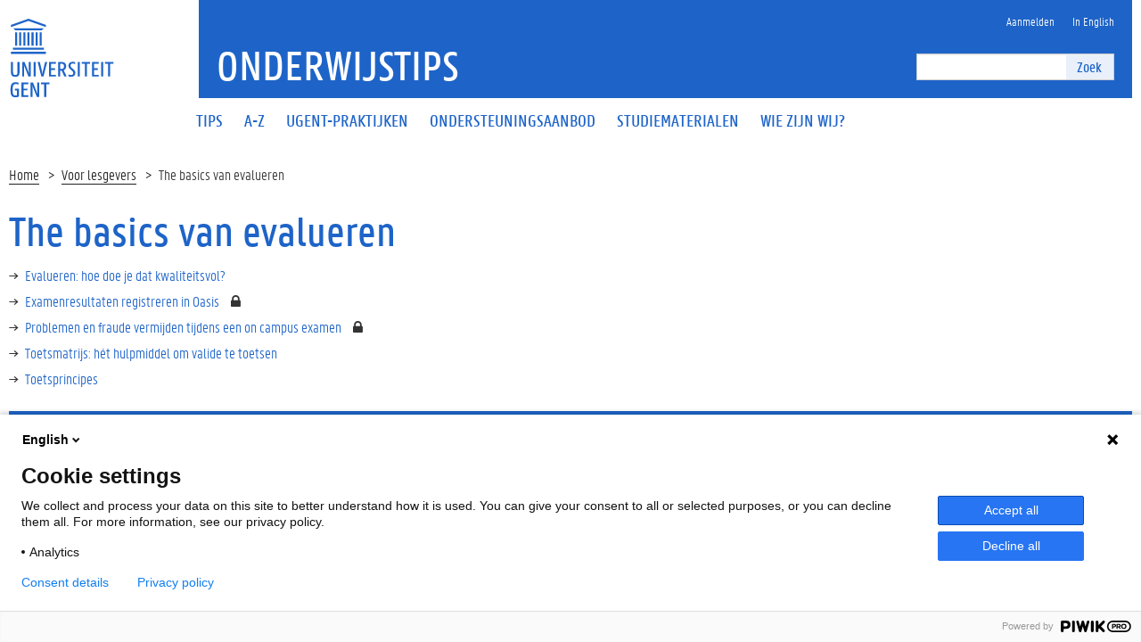

--- FILE ---
content_type: text/html; charset=utf-8
request_url: https://onderwijstips.ugent.be/nl/c/basics/
body_size: 3247
content:





<!DOCTYPE html>
<!--[if lt IE 7]>      <html class="no-js lt-ie9 lt-ie8 lt-ie7"> <![endif]-->
<!--[if IE 7]>         <html class="no-js lt-ie9 lt-ie8"> <![endif]-->
<!--[if IE 8]>         <html class="no-js lt-ie9"> <![endif]-->
<!--[if gt IE 8]><!--> <html lang="en-us">
<head>
  <meta charset="utf-8" />
	<meta http-equiv="X-UA-Compatible" content="IE=edge,chrome=1">
	<title>The basics van evalueren | Onderwijstips</title>
	<meta name="viewport" content="width=device-width, initial-scale=1">
	<link rel="shortcut icon" type="image/x-icon" href="/static/icons/favicon.ico">
	<link rel="apple-touch-icon" sizes="57x57" href="/static/icons/apple-icon-57x57.png">
	<link rel="apple-touch-icon" sizes="60x60" href="/static/icons/apple-icon-60x60.png">
	<link rel="apple-touch-icon" sizes="72x72" href="/static/icons/apple-icon-72x72.png">
	<link rel="apple-touch-icon" sizes="76x76" href="/static/icons/apple-icon-76x76.png">
	<link rel="apple-touch-icon" sizes="114x114" href="/static/icons/apple-icon-114x114.png">
	<link rel="apple-touch-icon" sizes="120x120" href="/static/icons/apple-icon-120x120.png">
	<link rel="apple-touch-icon" sizes="144x144" href="/static/icons/apple-icon-144x144.png">
	<link rel="apple-touch-icon" sizes="152x152" href="/static/icons/apple-icon-152x152.png">
	<link rel="apple-touch-icon" sizes="180x180" href="/static/icons/apple-icon-180x180.png">
	<link rel="icon" type="image/png" sizes="192x192" href="/static/icons/android-icon-192x192.png">
	<link rel="icon" type="image/png" sizes="96x96" href="/static/icons/favicon-96x96.png">
	<link rel="icon" type="image/png" sizes="32x32" href="/static/icons/favicon-32x32.png">
	<link rel="icon" type="image/png" sizes="16x16" href="/static/icons/favicon-16x16.png">
	<link rel="icon" sizes="16x16 32x32" href="/static/icons/favicon.ico">
	<link rel="manifest" href="/static/icons/manifest.json">
	<meta name="msapplication-TileColor" content="#ffffff">
	<meta name="msapplication-TileImage" content="/static/icons/ms-icon-144x144.png">
	<meta name="theme-color" content="#ffffff">
	<script>document.createElement("picture")</script>
	<script src="/static/js/vendor/modernizr-custom.min.js" async></script>
	<script src="/static/js/vendor/picturefill.min.js" async></script>
	<script src="/static/js/vendor/jquery.min.js"></script>
	<style type="text/css" media="all">
		@import url(/static/css/screen.css);
	</style>
	
    <link rel="stylesheet" href="/static/css/onderwijstips.css">

	
    <script src="/static/js/spin.min.js"></script>
    <script src="/static/js/onderwijstips.js"></script>
    <script src="https://ugent.h5p.com/js/h5p-resizer.js" charset="UTF-8"></script>

	<meta name="robots" content="INDEX,FOLLOW" />
</head>

	<body class="">
  

<script type="text/javascript">
(function(window, document, dataLayerName, id) {
window[dataLayerName]=window[dataLayerName]||[],window[dataLayerName].push({start:(new Date).getTime(),event:"stg.start"});var scripts=document.getElementsByTagName('script')[0],tags=document.createElement('script');
function stgCreateCookie(a,b,c){var d="";if(c){var e=new Date;e.setTime(e.getTime()+24*c*60*60*1e3),d="; expires="+e.toUTCString()}document.cookie=a+"="+b+d+"; path=/"}
var isStgDebug=(window.location.href.match("stg_debug")||document.cookie.match("stg_debug"))&&!window.location.href.match("stg_disable_debug");stgCreateCookie("stg_debug",isStgDebug?1:"",isStgDebug?14:-1);
var qP=[];dataLayerName!=="dataLayer"&&qP.push("data_layer_name="+dataLayerName),isStgDebug&&qP.push("stg_debug");var qPString=qP.length>0?("?"+qP.join("&")):"";
tags.async=!0,tags.src="https://ugent.containers.piwik.pro/"+id+".js"+qPString,scripts.parentNode.insertBefore(tags,scripts);
!function(a,n,i){a[n]=a[n]||{};for(var c=0;c<i.length;c++)!function(i){a[n][i]=a[n][i]||{},a[n][i].api=a[n][i].api||function(){var a=[].slice.call(arguments,0);"string"==typeof a[0]&&window[dataLayerName].push({event:n+"."+i+":"+a[0],parameters:[].slice.call(arguments,1)})}}(i[c])}(window,"ppms",["tm","cm"]);
})(window, document, 'dataLayer', '2f776fec-f66e-49a0-913d-5866730cb55e');
</script>

		<!--[if lt IE 7]>
				<p class="chromeframe">You are using an <strong>outdated</strong> browser. Please <a href="http://browsehappy.com/">upgrade your browser</a>.</p>
		<![endif]-->
		<div class="fluid-container">
			<div class="row">
				<header class="pageheader col-xs-12">
					<nav class="navbar navbar-default">
						<div class="row">
							<div class="navbar-header col-xs-12 col-sm-2">
								<div class="page-logo">
									<a href="https://www.ugent.be" class="link">
										
										
											<img src="/static/images/logo_ugent_nl.svg" alt="Universiteit Gent">
										
									</a>
								</div>

								
									<a href="#" class="toggle-search">
										<i class="glyphicon glyphicon-search"></i>
										<span>ZOEK</span>
									</a>
								

								<a href="#" class="navbar-toggle collapsed" data-toggle="collapse" data-target="#navbar" aria-expanded="false" aria-controls="navbar" role="button">
										<span class="">MENU</span>
										<div class="block">
											<span class="icon-bar"></span>
											<span class="icon-bar"></span>
											<span class="icon-bar"></span>
										</div>
								</a>
							</div>
							<div id="navbar" class="collapse navbar-collapse col-sm-10" role="navigation">
								<div class="row search">
									<div class="col-xs-12 col-sm-6 search-container clearfix pull-right">
										
  <form id="searchbox" class="navbar-form navbar-right" role="search" action="/nl/search/" method="GET">
    <div class="input-group">
      <input type="text" class="form-control" placeholder="" id="search" name="q" value="">
      <div class="input-group-btn">
        <button type="submit" class="btn btn-primary" style="min-width: 53px;">Zoek</button>
      </div>
    </div>
  </form>

									</div>
								</div>

								<div class="row menu">
									<div class="col-xs-12">
										<div class="bg-primary spacer">
											<div class="row">
												<div class="col-xs-12">
													<ul class="nav-tertiary nav navbar-nav navbar-right">
														<li><a href="/accounts/login/"><span>Aanmelden</span></a></li><li class="last-child"><a href="/en/c/basics/"><span>In English</span></a></li>
													</ul>
												</div>
											</div>
										</div>
									</div>
								</div>
								<div class="row menu">
									<div class="col-xs-12">
										<ul class="nav-primary nav navbar-nav"><li ><a href="/nl/"><span>Tips</span></a></li><li ><a href="/nl/tips/a-z/"><span>A-Z</span></a></li><li ><a href="/nl/ugentpractices/"><span>UGent-Praktijken</span></a></li><li ><a href="/nl/vormingsaanbod/"><span>Ondersteuningsaanbod</span></a></li><li ><a href="/nl/studiemateriaal/"><span>Studiematerialen</span></a></li><li><a href="https://telefoonboek.ugent.be/nl/univserv/ca1021" target="_blank"><span>Wie zijn wij?</span></a></li></ul>
									</div>
								</div>
							</div>
						</div>
					</nav>
					<div class="row branding-wrapper">
						
						<div class="col-xs-12 col-sm-10 col-sm-offset-2 branding-container header_title faculty-1 ">
							<a href="/" class="link">

								<h1>
								
    Onderwijstips

								</h1>
								

							</a>
						</div>
					</div>
				</header>
			</div>
		</div>

		

		<div class="fluid-container">
			
<ol class="breadcrumb">
    <li><a href="/nl/">Home</a></li>
    
        <li><a href="/nl/c/voor-lesgevers/">Voor lesgevers</a></li>
    
    <li>The basics van evalueren</li>
</ol>


			<div class="row">
				



				<article class="col-sm-9">

					
					

					


    <h1>
        The basics van evalueren
    </h1>
    <div id="content">
        <div class="box">
            <div class="row">
                <div class="col-xs-12">
                    
                </div>
            </div>
        </div>
        
        <div class="box">
                <div class="row">
                        

                    
                    
                    <div class="col-xs-12 col-sm-6 pbottom-default">
                        <ul class="linklist">
                            
                                <li>
                                    <span >
                                        <a href="/nl/tips/evalueren-hoe-doe-je-dat-kwaliteitsvol/">Evalueren: hoe doe je dat kwaliteitsvol?</a>
                                    </span>

                                </li>
                            
                                <li>
                                    <span class="beveiligd" >
                                        <a href="/nl/tips/examenresultaten-registeren-oasis/">Examenresultaten registreren in Oasis</a>
                                    </span>

                                </li>
                            
                                <li>
                                    <span class="beveiligd" >
                                        <a href="/nl/tips/examen-hoe-vermijd-je-problemen/">Problemen en fraude vermijden tijdens een on campus examen</a>
                                    </span>

                                </li>
                            
                                <li>
                                    <span >
                                        <a href="/nl/tips/toetsmatrijs-het-hulpmiddel-om-valide-te-toetsen/">Toetsmatrijs: hét hulpmiddel om valide te toetsen</a>
                                    </span>

                                </li>
                            
                                <li>
                                    <span >
                                        <a href="/nl/tips/toetsprincipes/">Toetsprincipes</a>
                                    </span>

                                </li>
                            
                        </ul>
                    </div>
                    
                </div>
        </div>
        
    </div>


				</article>

				



			</div>
		</div>

		


		<footer class="page-footer fluid-container">
			<div class="row">
				<div class="col-xs-12">
			<div class="bg-primary padding-20">
				<div class="row">
							<div class="col-xs-12 col-sm-8 col-sm-offset-4">

								<ul class="list-inline list-unstyled pull-right">
									

<div style="display:none;">
  <div style='display: none !important;' id='ppms_cm_privacy_settings' class='ppms_cm_privacy_settings_widget' data-editor-centralize='true' data-main-container='true' data-root='true'><div class='ppms_cm_privacy_settings_widget_content' data-disable-select='true'><button class='ppms_cm_privacy_settings_button_show' id='ppms_cm_privacy_settings_button'></button></div></div>
</div>

  <li id="siteaction-cookies">
      <a href="https://www.ugent.be/nl/cookies" title="Cookie-instellingen">Cookie-instellingen</a>
    </li>


									<li>
											<a href="http://www.ugent.be/nl/disclaimer">Disclaimer</a>
									</li>
									<li>
											<a href="http://www.ugent.be/nl/cookies">Cookies</a>
									</li>
									<li>
											<a href="http://www.ugent.be/nl/voorzieningen/ict/portaal/toegankelijkheid.htm">Toegankelijkheid</a>
									</li>

									
									<li>
											<a href="/accounts/login/">Aanmelden</a>
									</li>
									

									
    <li>
        <span class="byline_author">Contact</span>: <a class="byline_author" href="mailto:onderwijsondersteuning@UGent.be">onderwijsondersteuning@UGent.be</a>
    </li>
    <li>&copy; <span>2026</span> Universiteit Gent
    </li>

								</ul>
							</div>
						</div>
					</div>
				</div>
			</div>
		</footer>

<script src="//maxcdn.bootstrapcdn.com/bootstrap/3.3.5/js/bootstrap.min.js"></script>
<script src="/static/js/vendor/ekko-lightbox.min.js"></script>
<script src="/static/js/vendor/moment.min.js"></script>
<script src="/static/js/vendor/bootstrap-select.min.js"></script>
<script src="https://cdnjs.cloudflare.com/ajax/libs/bootstrap-datetimepicker/4.17.37/js/bootstrap-datetimepicker.min.js"></script>

    
    <script type='text/javascript'>
    $('a[title="Cookie settings"], a[title="Cookie-instellingen"]').on('click', function(event){

        var ppms_cm_button = $('#ppms_cm_privacy_settings button');
        if(ppms_cm_button) {
            event.preventDefault();
            ppms_cm_button.trigger('click');
        }
    });
    </script>

    <script type="text/javascript" src="/static/js/vendor/jquery.ui.widget.min.js"></script>
    <script type="text/javascript" src="/static/js/vendor/jquery.tocify.min.js"></script>
    <script type="text/javascript" src="/static/js/vendor/smooth-scroll.min.js"></script>
    <script type="text/javascript">
        $(document).ready(function() {
          //Calls the tocify method on your HTML div.
          // spaties worden weggefilterd in tocify, daarom een hack door tab \t te gebruiken
            $("#toc").tocify({selectors:"article\th2",theme:"none"});
            $("#toc").append(
                $('<ul class="linklist linklist-dark">')
            );
            $("#toc .tocify-header li").each(function(){
                $(this).appendTo("#toc .linklist");
            });
            $("#toc .tocify-header").remove();
        });
    </script>

  
	</body>
</html>


--- FILE ---
content_type: text/css
request_url: https://onderwijstips.ugent.be/static/css/onderwijstips.css
body_size: 847
content:
#content ~ h2:first-of-type  {
    padding-top: 20px;
    /*margin-top: 60px; */
    border-top: 1px solid #ccc;
}

article h2 {
    margin-top: 1.5em; 
}

#portal-column-position-0 h3 {
    font-size: 1.1em;
    line-height: 1.4em;
    margin-bottom: 0.2em;
    margin-top: 0.7em;
}


#tip-filter-list {
    margin-bottom: 20px;
    overflow: hidden;
}

.tip-filter {
    text-align: center;
    padding: 10px 0;
    width: 100px;
    height: 55px;
    margin: 5px;
    float: left;
    font-weight: bold;
    background-color: #eee;
    border: 1px solid #ddd;
    line-height: 1.2em;
}

.tip-filter.noresults {
    color: #aaa;
}

.tip-filter.tip-filter-selected {
    background-color: #1E64C8;
    color: #fff;
}


.tip-subject-tag {
    background-color: #eee;
    text-transform: uppercase;
    font-size: 0.8em;
    padding: 7px;
}


.tip-personal-note {
    padding: 1em;
    background-color: #eee;
    border: 1px solid #ccc;
}

.event-detail ul li {
    margin-bottom: 0px;
}

form #searchbox button {
    min-width: 53px;
}


/* File icons */
span.beveiligd::after {
    font-family: FontAwesome;
    text-decoration: none;
    margin-left: 10px;
    content: "\f023";
}


/* GOODPRACTICES */
#entries div.faculty-layout {
    /*width: 8%; */
    height: 6em;
    float: left;
    /*padding: 7px;*/
    margin-left: 5px;
    padding-top: 1.3em;
    font-size: 18pt;
    text-orientation: upright;
    writing-mode: vertical-lr;
    margin-bottom: 1em;
    cursor: default;
}
@-moz-document url-prefix() {
 #entries div.faculty-layout {
    letter-spacing: 3px;
 }
}

#entries div.title-layout {
    width: 90%;
    float: right;
    padding-left: 2px;
    max-height: 8em;
    overflow: hidden;
}
.sidebar-right-details {
    padding: 3px;
    border-radius: 25px;
    color:#fff;
    margin-right:3px
}


/* popover.scc */
.checkbox label::before {
content: "";
display: inline-block;
position: absolute;
width: 17px;
height: 17px;
left: 0;
margin-left: -20px;
border: 2px solid #1E64C8;
background-color: #fff;
} /* end popover /*

/* custom */
.checkbox input[type="checkbox"]:focus+label::before {
    outline-offset: inherit !important;
} /* end custom */

.checkbox {
   /* margin-bottom: 10px; */
}

.panel-body.menubody {
    background-color: #F4F7FC;
}

.panel-group .panel-body {
    padding-left: 0;
    border: 0 !important;
}

.panel-body .filter-collapse-body-line {
    border-top: none;
}

.panel-body .filter-collapse-body-line:first-of-type {
    border-top: 1px solid #ccc;
}
.filter-collapse-header {
    font-weight: bolder;
    padding-left: 18px;
    padding-right: 18px;
    padding-top: 10px;
    padding-bottom: 10px;

    /*border-bottom: 1px solid #ccc;*/
    border-top: 1px solid #ccc;
}

.filter-collapse-body-line {
    padding-left: 18px;
    padding-right: 18px;
    /*padding-top: 10px;*/
    /*padding-bottom: 10px;*/

    /*border-bottom: 1px solid #ccc;*/
    border-top: 1px solid #ccc;
}

.filter-collapse-body-line .checkbox, .filter-collapse-body-line .radio {
    /*padding-top: 2px;*/
    /*padding-bottom: 7px;*/
}

.filter-collapse-header a {
    text-decoration: none;
    border-bottom: none;
}
.filter-collapse-header a[aria-expanded=true] span i.glyphicon-menu-down {
    display: none;
}
.filter-collapse-header a[aria-expanded=true] span i.glyphicon-menu-up {
    display: block;
}

.filter-collapse-header a[aria-expanded=false] span i.glyphicon-menu-down {
    display: block;
}
.filter-collapse-header a[aria-expanded=false] span i.glyphicon-menu-up {
    display: none;
}
/* END BOZI */



/* print */
@media print {
    .tip-personal-note, .tip-more-tips {
        display: none;
    }
}


table {
    border-spacing: 0;
    border-collapse: collapse;
}
table td,
table th {
    padding: 0.5em 1em;
    vertical-align: top;
}
table th,
table td {
    border: 1px solid #ddd;
}
table th {
    text-align: left;
}


--- FILE ---
content_type: application/javascript
request_url: https://onderwijstips.ugent.be/static/js/onderwijstips.js
body_size: 567
content:
// spinner configuration
var spinnerOpts = {
  lines: 13, // The number of lines to draw
  length: 2, // The length of each line
  width: 3, // The line thickness
  radius: 10, // The radius of the inner circle
  corners: 1, // Corner roundness (0..1)
  rotate: 0, // The rotation offset
  color: '#000', // #rgb or #rrggbb
  speed: 0.9, // Rounds per second
  trail: 52, // Afterglow percentage
  shadow: false, // Whether to render a shadow
  hwaccel: true, // Whether to use hardware acceleration
  className: 'spinner', // The CSS class to assign to the spinner
  zIndex: 2e9, // The z-index (defaults to 2000000000)
  top: 'auto', // Top position relative to parent in px
  left: 'auto' // Left position relative to parent in px
};

function load_results(only_search, page) {
    var tips = [];

    var search = $('#tip-search').val()

    if (!page) {
      page = 1
    }
    var data = { q: search, page: page }

    // remove previous items
    $('#tip-list').html('');

    // show spinner
    var target = document.getElementById('tip-list');
    var spinner = new Spinner(spinnerOpts).spin(target);
    var lang = $(location).attr('pathname');

    window.history.pushState(null, null, '?' + $.param(data));

    // ajax: retrieve new result set
    $.ajax({
        url: $('#tip-search').data('ajax-url'),
        dataType: 'html',
        data: data,
        success: function(data) {
            // hide spinner
            spinner.stop();
            // populate with new results
            $('#tip-list').html(data);
        }
    })

}

jQuery(document).ready(function() {

    // add clicked listener on button
    $('#tip-search-button').click(function(event) {
        load_results(1);
    });

    // add enter pressed listener on field
    $('#tip-search').keypress(function(e) {
        if (e.which == 13) {
            load_results(1);
        }
    });

    // add click listener to prev/next buttons
    $('#tip-list').on('click', '#tip-list-pagination a', function(event) {
        event.preventDefault();
        $("html, body").animate({ scrollTop: 0 }, "slow");
        // goto next/previous page
        page = $(event.target).data('page');
        load_results(false, page);
    });

});
